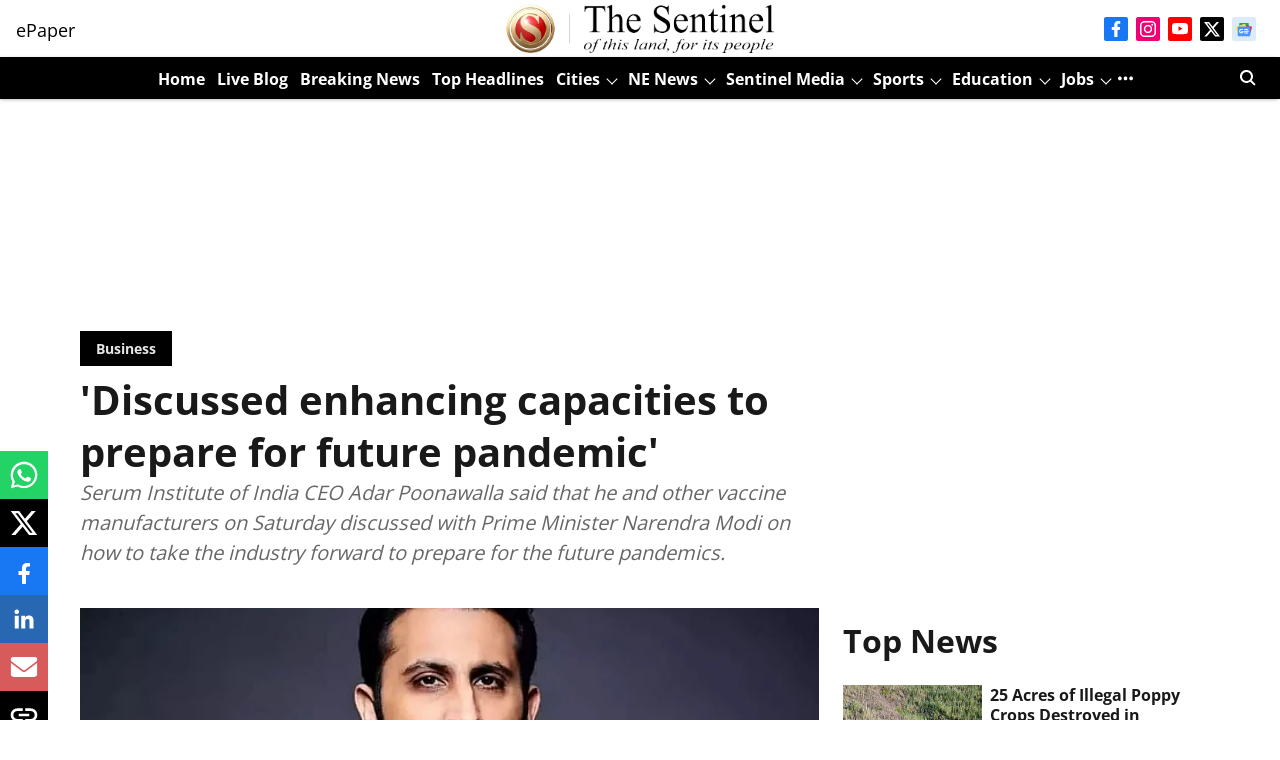

--- FILE ---
content_type: text/html; charset=utf-8
request_url: https://www.google.com/recaptcha/api2/aframe
body_size: 267
content:
<!DOCTYPE HTML><html><head><meta http-equiv="content-type" content="text/html; charset=UTF-8"></head><body><script nonce="cJU36G8zuk7dtcDkcuVxIA">/** Anti-fraud and anti-abuse applications only. See google.com/recaptcha */ try{var clients={'sodar':'https://pagead2.googlesyndication.com/pagead/sodar?'};window.addEventListener("message",function(a){try{if(a.source===window.parent){var b=JSON.parse(a.data);var c=clients[b['id']];if(c){var d=document.createElement('img');d.src=c+b['params']+'&rc='+(localStorage.getItem("rc::a")?sessionStorage.getItem("rc::b"):"");window.document.body.appendChild(d);sessionStorage.setItem("rc::e",parseInt(sessionStorage.getItem("rc::e")||0)+1);localStorage.setItem("rc::h",'1769244327429');}}}catch(b){}});window.parent.postMessage("_grecaptcha_ready", "*");}catch(b){}</script></body></html>